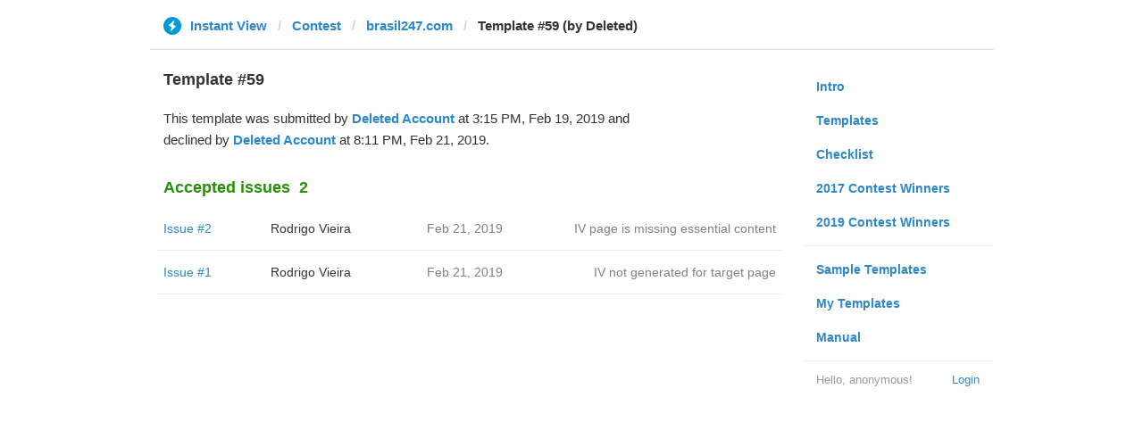

--- FILE ---
content_type: text/html; charset=utf-8
request_url: https://instantview.telegram.org/contest/brasil247.com/template59/
body_size: 3424
content:
<!DOCTYPE html>
<html>
  <head>
    <meta charset="utf-8">
    <title>Contest - Instant View</title>
    
    <link rel="icon" type="image/svg+xml" href="/img/website_icon.svg?4">
<link rel="apple-touch-icon" sizes="180x180" href="/img/apple-touch-icon.png">
<link rel="icon" type="image/png" sizes="32x32" href="/img/favicon-32x32.png">
<link rel="icon" type="image/png" sizes="16x16" href="/img/favicon-16x16.png">
<link rel="alternate icon" href="/img/favicon.ico" type="image/x-icon" />
    <link href="/css/bootstrap.min.css?3" rel="stylesheet">
    <link href="/css/bootstrap-extra.css?2" rel="stylesheet">
    <link href="/css/telegram.css?249" rel="stylesheet">
    <link href="/css/instantview.css?115" rel="stylesheet">

  </head>
  <body class="no-transition">
    <header>
  
  <div class="container">
    <div class="row">
      <div class="col-sm-12 col-lg-10 col-lg-offset-1">
        <div class="header-wrap">
          <div id="header-panel" class="header-panel">
            <div class="header-breadcrumb header-breadcrumb-simple">
              <ol id="breadcrumb" class="header-nav breadcrumb"><li class="iv-logo"><a href="/"><i class="iv-icon"></i><span class="iv-logo-title">Instant View</span></a></li><li><a href="/contest">Contest</a></li><li><a href="/contest/brasil247.com/">brasil247.com</a></li><li class="active">Template #59 (by Deleted)</li></ol>
            </div>
          </div>
        </div>
      </div>
    </div>
  </div>
</header>
<main class="rules container">
  <div class="row">
    <div class="col-sm-3 col-sm-push-9 col-lg-offset-1 col-lg-3 col-lg-push-7">
      <section class="nav-menu">
  <ul class="nav nav-pills nav-stacked"><li><a href="/">Intro</a></li><li><a href="/templates">Templates</a></li><li><a href="/checklist">Checklist</a></li><li><a href="/contest/winners2017">2017 Contest Winners</a></li><li><a href="/contest/winners2019">2019 Contest Winners</a></li><li class="divider"></li><li><a href="/samples/">Sample Templates</a></li><li><a href="/my/" data-need-auth>My Templates</a></li><li><a href="/docs">Manual</a></li></ul>
  <div class="nav-footer">
  <a class="logged-link" href="/auth" data-need-auth>Login</a>
  <span class="logged">
    <span class="logged-label">Hello, anonymous&#33;</span>
  </span>
</div>
</section>
    </div>
    <div class="col-sm-9 col-sm-pull-3 col-lg-7 col-lg-pull-3">
      <div class="content">
        <section class="contest-section">
          <h3>Template #59</h3>
          <p class="about-text">This template was submitted by <a href="/contest/brasil247.com/candidate59/" class="template-author">Deleted Account</a> at 3:15 PM, Feb 19, 2019 and <br/>declined by <a href="/contest/brasil247.com/candidate59/" class="template-author">Deleted Account</a> at 8:11 PM, Feb 21, 2019.</p>
          
          
          <h3 class="accepted">Accepted issues<span class="header-count">2</span></h3>
<div class="list-group-issues">  <div class="list-group-contest-item">
    <div class="contest-item-num"><a href="/contest/brasil247.com/template59/issue2/">Issue #2</a></div><!--
 --><div class="contest-item-author"><a href="/contest/brasil247.com/template59/candidate2/">Rodrigo Vieira</a></div><!--
 --><div class="contest-item-date">Feb 21, 2019</div><!--
 --><div class="contest-item-status"><a href="/contest/brasil247.com/template59/issue2/">IV page is missing essential content</a></div>
  </div>  <div class="list-group-contest-item">
    <div class="contest-item-num"><a href="/contest/brasil247.com/template59/issue1/">Issue #1</a></div><!--
 --><div class="contest-item-author"><a href="/contest/brasil247.com/template59/candidate1/">Rodrigo Vieira</a></div><!--
 --><div class="contest-item-date">Feb 21, 2019</div><!--
 --><div class="contest-item-status"><a href="/contest/brasil247.com/template59/issue1/">IV not generated for target page</a></div>
  </div></div>
          
        </section>
      </div>
    </div>
  </div>
</main>
<div class="popup-container hide howto-popup-container" id="howto-popup-container">
  <div class="popup">
    <div class="popup-body">
      <section>
        <form action="" novalidate>
          <h4>How to report an issue?</h4>
          <p class="popup-text">Enter an URL from <b>brasil247.com</b> to test this template.</p>
          <div class="section-url-field-wrap">
            <input class="form-control iv-form-control input-lg" type="url" name="url" placeholder="" value="" autocomplete="off">
          </div>
          <h4>Contest</h4>
          <p class="popup-text">If an updated version of <b>Deleted Account&#39;s</b> template wins <b>&#036;100</b> in the ongoing <a href="https://instantview.telegram.org/contest">crowdsourcing competition</a>, you may get <b>&#036;2</b> per valid issue you submitted. <a href="https://instantview.telegram.org/rules#share-the-work-share-the-prize">Read more about this.</a></p>
          <div class="popup-buttons">
            <button type="button" class="btn btn-link btn-lg popup-cancel-btn">Close</button>
            <button type="submit" class="btn btn-link btn-lg popup-primary-btn">Check</button>
          </div>
        </form>
      </section>
    </div>
  </div>
</div><div class="popup-container login-popup-container hide" id="login-popup-container">
  <div class="popup">
    <div class="popup-body">
      <section>
        <h2>Log In</h2>
        <p>Log in here to create Instant View templates. Please enter your <b>phone number</b> in the <a target="_blank" rel="noopener" href="https://telegram.org/faq#login-and-sms">international format</a> and we will send a confirmation message to your account via Telegram.</p>

        <div id="login-alert"></div>
        <form id="send-form" class="login-form" onsubmit="return requestConfirmation(event);">
          <div class="form-group">
            <input type="tel" class="form-control iv-form-control input-lg" id="phone-number" placeholder="+12223334455" autocomplete="off"/>
          </div>
          <div class="popup-buttons">
            <a class="btn btn-link btn-lg login-cancel-btn">Cancel</a><!--
         --><button type="submit" class="btn btn-link btn-lg">Next</button>
          </div>
        </form>

        <div id="login-form" class="hide">
          <div class="form-group">
            <span class="form-control iv-form-control input input-lg input-disabled"><strong id="phone-number-field"></strong> (<a class="login-back" href="/auth">Incorrect?</a>)</span>
            <p class="help-block dots-animated">We&#39;ve just sent you a message.<br/>Please confirm access via Telegram</p>
          </div>
          <div class="popup-buttons">
            <a class="btn btn-link btn-lg login-cancel-btn">Cancel</a><!--
         --><a class="btn btn-link btn-lg login-back">Back</a>
          </div>
        </div>
      </section>
    </div>
  </div>
</div>
    
    <script src="/js/jquery.min.js?1"></script>
    <script src="/js/bootstrap.min.js"></script>
    <script src="/js/instantview.js?72"></script>

    <script>App={"baseUrl":"\/api\/contest?hash=e15a5e871571cac170","frameOrigin":"https:\/\/ivwebcontent.telegram.org","lang":{"delete_url_confirmation":"Are you sure you want to stop tracking this URL?","delete_url_confirm_button":"Delete","not_ready_for_contest_alert":"Sorry, this template covers too few article URLs that generate <b>valid Instant View pages<\/b> to enter the contest.<br\/><br\/>Please add at least <b>10 different URLs<\/b> from this website to your template and press <b>Track Changes<\/b> on each of them to make sure they are <a href=\"https:\/\/instantview.telegram.org\/checklist\">processed correctly<\/a> and generate valid pages.","submit_for_contest_confirmation":"Are you sure you want to submit this template for the contest?<br\/><br\/><b>NEW&#33;<\/b> Check out the <a target=\"_blank\" rel=\"noopener\" href=\"https:\/\/instantview.telegram.org\/contest\/\/links\">list of potentially problematic links<\/a> for <b><\/b> and make sure that your template satisfies all the criteria for a <a target=\"_blank\" rel=\"noopener\" href=\"https:\/\/instantview.telegram.org\/checklist\">perfect template<\/a>.<br\/><br\/>You can resubmit a fixed version later, but it will lose its place at the top of the list. All resubmissions will be considered new templates for the purposes of determining the winner.","submit_for_contest_confirm_button":"Confirm","submit_template_confirmation":"Are you sure you want to submit this template? <br\/>Make sure that your template satisfies all the criteria for a <a target=\"_blank\" rel=\"noopener\" href=\"https:\/\/instantview.telegram.org\/checklist\">perfect template<\/a>.<br\/><br\/>Note that it will <b>not<\/b> participate in contest.","submit_template_confirm_button":"Confirm","revoke_from_contest_confirmation":"Are you sure you want to revoke this template from the contest? You can resubmit a new version later, but your template will lose its place at the top of the list.","revoke_from_contest_confirm_button":"Revoke","revoke_template_confirmation":"Are you sure you want to revoke this template?<br\/><br\/>Note that it does <b>not<\/b> participate in contest.","revoke_template_confirm_button":"Revoke","resubmit_for_contest_confirmation":"Are you sure you want to resubmit this template for the contest? Your previous template will lose its place at the top of the list. <br\/><br\/><b>NEW&#33;<\/b> Check out the <a target=\"_blank\" rel=\"noopener\" href=\"https:\/\/instantview.telegram.org\/contest\/\/links\">list of potentially problematic links<\/a> for <b><\/b> and make sure that your new version satisfies all the criteria for a <a target=\"_blank\" rel=\"noopener\" href=\"https:\/\/instantview.telegram.org\/checklist\">perfect template<\/a>.","resubmit_for_contest_confirm_button":"Confirm","resubmit_template_confirmation":"Are you sure you want to resubmit this template? <br\/>Make sure that your template satisfies all the criteria for a <a target=\"_blank\" rel=\"noopener\" href=\"https:\/\/instantview.telegram.org\/checklist\">perfect template<\/a>.<br\/><br\/>Note that it will <b>not<\/b> participate in contest.","resubmit_template_confirm_button":"Confirm"}};
$(window).resize(updateNavBar);updateNavBar();
$('#add-issue-button').click(function(e) {
  e.preventDefault();
  openPopup('#howto-popup-container');
});
$('#howto-popup-container').on('popup:open', function(popup) {
  var field = $('#howto-popup-container .form-control');
  var val = field.get(0).defaultValue || '';
  field.focus().val('').val(val);
});
function showLoginError(error_text) {
  $('#login-alert').html('<div class="alert alert-danger"> <a class="close" data-dismiss="alert" href="#">×</a>' + error_text + ' </div>').show();
}
function requestConfirmation(event) {
  event.preventDefault();
  $('#login-alert').hide();
  var phone = $('#phone-number').val();

  $.ajax({
    type: 'POST',
    url: '/auth/request',
    data: {
      phone: phone
    },
    success: function(result) {
      $('#phone-number-field').text(phone);
      $('#send-form').addClass('hide');
      $('#login-form').removeClass('hide');
      checkAuth(result.temp_session);
    },
    error: function(xhr) {
      showLoginError(xhr.responseText || 'Server error');
    },
    dataType: 'json'
  });
  return false;
}
function cancelConfirmation(event) {
  event && event.preventDefault();
  $('#login-alert').hide();
  $('#phone-number-field').text('');
  $('#send-form').removeClass('hide');
  $('#login-form').addClass('hide');
  $('#phone-number').focus();
  clearTimeout(window.authTimeout);
  return false;
}
function checkAuth(temp_session) {
  clearTimeout(window.authTimeout);
  window.authTimeout = setTimeout(function doCheckAuth() {
    $.ajax({
      type: 'POST',
      url: '/auth/login',
      data: {
        temp_session: temp_session
      },
      success: function(result) {
        if (result) {
          location.reload();
        } else {
          checkAuth(temp_session);
        }
      },
      error: function (xhr) {
        showLoginError(xhr.responseText || 'Server error');
      },
      dataType: 'json'
    });
  }, 700);
}
$('#login-popup-container').on('popup:open', function() {
  $('#phone-number').focus();
});
$('#login-popup-container').on('popup:close', function() {
  cancelConfirmation();
  if (location.pathname == '/auth') {
    window.history && history.replaceState(null, null, '/');
  }
});
App.unauth = true;
$('a[data-need-auth]').click(function(e) {
  e.preventDefault();
  openPopup('#login-popup-container');
});
$('#login-popup-container .login-cancel-btn').click(function(e) {
  e.preventDefault();
  closePopup('#login-popup-container');
});
$('.login-back').click(cancelConfirmation);
</script>
  </body>
</html>
<!-- page generated in 9.76ms -->
